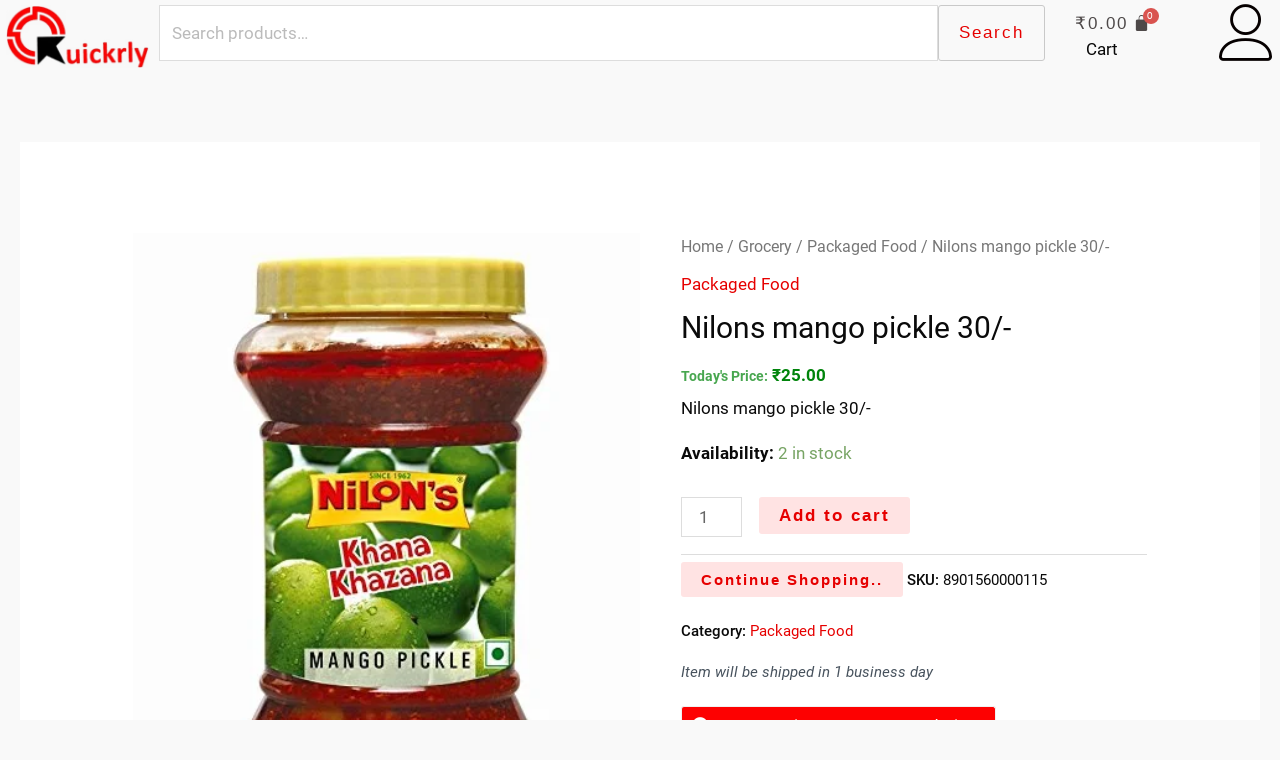

--- FILE ---
content_type: application/x-javascript
request_url: https://quickrly.com/wp-content/plugins/woo-floating-cart-lite/public/assets/js/frontend-min.js?ver=2.8.6
body_size: 6638
content:
(function($,window){"use strict";window.XT_WOOFC=window.XT_WOOFC||{};$.fn.mutated=function(cb,e){e=e||{subtree:true,childList:true,characterData:true};$(this).each(function(){function callback(changes){cb.call(node,changes,this)}let node=this;new MutationObserver(callback).observe(node,e)})};const $$=(()=>{let cache={};return selector=>{if(selector==="flush"){cache={};return true}return cache[selector]||(cache[selector]=$(selector))}})();const goBackSvg='<svg xmlns="http://www.w3.org/2000/svg" x="0px" y="0px" width="24px" height="24px" viewBox="0 0 24 24" xml:space="preserve" style="display: inline-block;transform: rotate(180deg);margin-right: 8px;height: 40px;vertical-align: top;width: 20px;"><line fill="none" stroke="#FFFFFF" stroke-width="2" stroke-linecap="round" stroke-linejoin="round" stroke-miterlimit="10" x1="3" y1="12" x2="21" y2="12"></line><polyline fill="none" stroke="#FFFFFF" stroke-width="2" stroke-linecap="round" stroke-linejoin="round" stroke-miterlimit="10" points="15,6 21,12 15,18 "></polyline></svg>';const lang=key=>{return XT_WOOFC.lang[key]?XT_WOOFC.lang[key]:null};const option=key=>{return XT_WOOFC[key]?XT_WOOFC[key]:null};const optionIs=(key,value)=>{return option(key)===value};const optionEnabled=key=>{return option(key)==="1"};const cart={el:{singleAddToCartBtn:"form .single_add_to_cart_button, .letiations .single_add_to_cart_button",wooPageNotices:".woocommerce-notices-wrapper",wooNotices:".xt_woofc-wc-notices",notice:".xt_woofc-notice",container:".xt_woofc",inner:".xt_woofc-inner",wrapper:".xt_woofc-wrapper",header:".xt_woofc-header",title:".xt_woofc-title",body:".xt_woofc-body",bodyHeader:".xt_woofc-body-header",bodyFooter:".xt_woofc-body-footer",listWrap:".xt_woofc-list-wrap",list:"ul.xt_woofc-list",trigger:".xt_woofc-trigger",counter:".xt_woofc-count",checkoutButton:".xt_woofc-checkout",shippingBarPerc:".xt_woofc-shipping-bar-perc"},cartNoticeTimeoutId:null,undoTimeoutId:null,lastRemovedKey:null,suggestedProductsSlider:null,winWidth:null,cartWidth:null,isLoading:false,isActive:false,isEmpty:true,isTransitioning:false,isReady:false,couponsEnabled:false,couponsListEnabled:false,modalMode:false,ajaxInit:false,animationType:null,triggerEvent:null,hoverdelay:null,viewMode:"desktop",triggers:[],init(){cart.initVars();cart.updateDynamicVars();cart.setTriggers();cart.removeUnwantedAjaxRequests();cart.initEvents();cart.resize();cart.setTriggerDefaultText();cart.refreshCartCountSize();cart.removeUnwantedElements();cart.refreshCartVisibility();cart.initMutationObserver();
if(cart.ajaxInit){cart.refreshCart(()=>{cart.cartReady()})}else{cart.cartReady()}},initVars(){cart.modalMode=$$(cart.el.container).hasClass("xt_woofc-modal");cart.ajaxInit=$$(cart.el.container).attr("data-ajax-init")==="1"||optionEnabled("is_customize_preview");cart.triggers=[cart.el.trigger]},updateDynamicVars(){cart.couponsEnabled=optionEnabled("enable_coupon_form");cart.couponsListEnabled=optionEnabled("enable_coupon_list");cart.animationType=$$(cart.el.container).attr("data-animation");cart.triggerEvent=$$(cart.el.container).attr("data-trigger-event");cart.hoverdelay=$$(cart.el.container).attr("data-hoverdelay")?$$(cart.el.container).attr("data-hoverdelay"):0},flushCache(){$$("flush");cart.updateDynamicVars()},setTriggers(){let triggers=option("trigger_selectors");if(triggers&&triggers.length){triggers.forEach(item=>{if(item.selector!==""){cart.triggers.push(item.selector)}})}},removeUnwantedAjaxRequests(){if(optionEnabled("enable_totals")){$.ajaxPrefilter((options,originalOptions,jqXHR)=>{if(originalOptions.url==="#woocommerce-cart-form"){jqXHR.abort()}})}},isSetDemoAction(){let params=new URLSearchParams(window.location.search);return params.get("action")==="xt_set_demo"},initEvents(){if(cart.isSetDemoAction()&&sessionStorage.getItem("wc_cart_created")!==null){sessionStorage.removeItem("wc_cart_created");location.reload();return}$(window).on("beforeunload",()=>{if(cart.isSetDemoAction()){sessionStorage.removeItem("wc_cart_created")}});$(window).on("resize",()=>{window.requestAnimationFrame(cart.resize)});if(!$$(cart.el.container).length){return}$(window).on("pageshow",()=>{if(!cart.isReady){cart.refreshCart(()=>{cart.cartReady()})}});$(document.body).on("xt_atc_adding_to_cart",()=>{$$(cart.el.container).removeClass("xt_woofc-empty");cart.maybeShowNotice()});$(document.body).on("pointerdown",cart.el.notice,evt=>{if($(evt.currentTarget).find("a").length===0){cart.hideNotice()}});$(document.body).on("wc_fragments_refreshed wc_fragments_loaded",()=>{cart.onFragmentsRefreshed()});cart.triggers.forEach((trigger,i)=>{const selector=i===0?"pointerdown":"click";$(document.body).on(selector,trigger,evt=>{if($(cart.el.container).is(":visible")){evt.preventDefault();evt.stopPropagation();cart.toggleCart()}});if($(trigger).hasClass("xt_woofc-trigger")&&cart.triggerEvent==="mouseenter"&&!XT.isTouchDevice()){let mouseEnterTimer;$(trigger).on("mouseenter",evt=>{mouseEnterTimer=setTimeout(()=>{if(!cart.isActive){evt.preventDefault();cart.toggleCart()}},cart.hoverdelay)}).on("mouseleave",()=>{clearTimeout(mouseEnterTimer)})}});$$(cart.el.container).on("pointerdown",evt=>{if(evt.target===evt.currentTarget){cart.toggleCart(false)}});$$(cart.el.body).on("pointerdown",".xt_woofc-delete-item",evt=>{evt.preventDefault();let $quantityInput=$(evt.currentTarget).closest("li").find(".xt_woofc-quantity-row input");let quantity=$quantityInput.length?$quantityInput.val():0;let $clone=$(evt.currentTarget).clone().addClass("remove").removeClass("xt_woofc-delete-item").hide();$(evt.currentTarget).parent().append($clone);let $wrap=$clone.wrap('<span class="mini_cart_item"></span>').parent();$wrap.hide().append('<span class="quantity">'+quantity+"></span>");$clone.trigger("click");let key=$(evt.target).parents(".xt_woofc-product").data("key");cart.removeProduct(key)});$(document).on("keyup",".xt_woofc-quantity-row input",evt=>{let $target=$(evt.currentTarget);cart.updateQuantityInputWidth($target)});$(document).on("change",".xt_woofc-quantity-row input",evt=>{evt.preventDefault();let $target=$(evt.currentTarget);let $parent=$target.parent();let min=parseFloat($target.attr("min"));let max=parseFloat($target.attr("max"));if(min&&min>0&&parseFloat($target.val())<min){$target.val(min);cart.setNotice(lang("min_qty_required"),"error",$parent);return}else if(max&&max>0&&parseFloat($target.val())>max){$target.val(max);cart.setNotice(lang("max_stock_reached"),"error",$parent);return}let product=$target.closest(".xt_woofc-product");let qty=$target.val();let key=product.data("key");cart.updateQuantityInputWidth($target);cart.updateProduct(key,qty)});let quantityChangeTimeout;$(document).on("pointerdown",".xt_woofc-quantity-col-minus, .xt_woofc-quantity-col-plus",evt=>{evt.preventDefault();if(quantityChangeTimeout){clearTimeout(quantityChangeTimeout)}let $target=$(evt.currentTarget);let $parent=$target.closest(".xt_woofc-quantity-row"),$qty_input=$parent.find("input"),currentVal=parseFloat($qty_input.val()),max=parseFloat($qty_input.attr("max")),min=parseFloat($qty_input.attr("min")),step=$qty_input.attr("step"),newQty=currentVal;if(!currentVal||isNaN(currentVal)){currentVal=0}if(isNaN(max)){max=0}if(isNaN(min)){min=0}if(step==="any"||step===""||step===undefined||isNaN(step)){step=1}if($target.is(".xt_woofc-quantity-col-plus")){if(max&&(max===currentVal||currentVal>max)){cart.setNotice(lang("max_stock_reached"),"error",$parent);return}else{newQty=currentVal+parseFloat(step)}}else{if(min&&(min===currentVal||currentVal<min)){cart.setNotice(lang("min_qty_required"),"error",$parent);return}else if(currentVal>0){newQty=currentVal-parseFloat(step)}}let product=$qty_input.closest(".xt_woofc-product");let key=product.data("key");if(currentVal!==newQty){$qty_input.val(newQty);quantityChangeTimeout=setTimeout(()=>{cart.updateProduct(key,newQty)},500)}});$(document.body).on("pointerdown",".xt_woofc-undo",evt=>{if(cart.undoTimeoutId){clearInterval(cart.undoTimeoutId)}evt.preventDefault();cart.hideNotice(true);cart.showLoading(true);let timeout=0;let key=cart.lastRemovedKey;let product=$$(cart.el.list).find(".xt_woofc-deleted");let lastProduct=product.last();const onAnimationEnd=el=>{el.removeClass("xt_woofc-deleted xt_woofc-undo-deleted").removeAttr("style");cart.refreshCartVisibility()};const onLastAnimationEnd=()=>{cart.autoHeight();cart.undoProductRemove(key,()=>{$(document.body).trigger("xt_woofc_undo_product_remove",[key])})};$$(cart.el.container).removeClass("xt_woofc-empty");cart.animationEnd(lastProduct,true,onLastAnimationEnd);product.each(function(){let $this=$(this);cart.animationEnd($this,true,onAnimationEnd);setTimeout(()=>{$this.addClass("xt_woofc-undo-deleted")},timeout);timeout=timeout+270});$$(cart.el.list).find(".xt_woofc-deleting-last").removeClass("xt_woofc-deleting-last")});$(document).on("wc_update_cart",()=>{cart.refreshCart()});$(document.body).on("xt_woofc_after_hide_footer",()=>{cart.checkoutButtonIdle()});$(document.body).on("xtfw_customizer_xt_woofc_changed",(e,setting_id,setting_value)=>{if(XT_WOOFC.hasOwnProperty(setting_id)){XT_WOOFC[setting_id]=setting_value}cart.onFragmentsRefreshed()});$(document.body).on("xtfw_customizer_saved",()=>{cart.refreshCart()});$(document).on("pointerdown",cart.el.checkoutButton,evt=>{if(cart.isLoading){evt.preventDefault();evt.stopPropagation();return}
cart.checkoutButtonProcessing();cart.updateCartButtonLabel("wait")});
},showLoading(hideContent=false){if(cart.isLoading){return}cart.isLoading=true;$$("html").removeClass("xt_woofc-stoploading").addClass("xt_woofc-loading");if(hideContent){$$("html").addClass("xt_woofc-loading-hide-content")}},hideLoading(){if(!cart.isLoading){return}let loadingTimout=$$(cart.el.container).attr("data-loadingtimeout")?parseInt($$(cart.el.container).attr("data-loadingtimeout")):0;setTimeout(()=>{$$("html").removeClass("xt_woofc-loading-hide-content");$$("html").addClass("xt_woofc-stoploading");setTimeout(()=>{$$("html").removeClass("xt_woofc-stoploading xt_woofc-loading");cart.isLoading=false},310)},cart.isActive?loadingTimout+100:0)},enableBodyScroll($el){bodyScrollLock.enableBodyScroll($el.get(0))},disableBodyScroll($el){bodyScrollLock.disableBodyScroll($el.get(0))},digitsCount(n){let count=0;if(n>=1)++count;while(n/10>=1){n/=10;++count}return count},updateQuantityInputWidth(input){let qty=$(input).val();let digits=cart.digitsCount(qty);let width=25*(digits/2)+"px";if(digits<2){width=25}$(input).css("width",width)},autoHeight(){
$$(cart.el.inner).css("height","")},

resize(){let layouts=option("layouts");cart.winWidth=$(window).width();if(cart.winWidth<=layouts.S){cart.viewMode="mobile";$("body").removeClass("xt_woofc-is-desktop xt_woofc-is-tablet").addClass("xt_woofc-is-mobile")}else if(cart.winWidth<=layouts.M){cart.viewMode="tablet";$("body").removeClass("xt_woofc-is-desktop xt_woofc-is-mobile").addClass("xt_woofc-is-tablet")}else{cart.viewMode="desktop";$("body").removeClass("xt_woofc-is-mobile xt_woofc-is-tablet").addClass("xt_woofc-is-desktop")}if($$(cart.el.container).length){cart.cartWidth=$$(cart.el.inner).width();if(cart.cartWidth<=layouts.XS){$$(cart.el.container).addClass("xt_woofc-narrow-cart xt-framework-notice-narrow")}else{$$(cart.el.container).removeClass("xt_woofc-narrow-cart xt-framework-notice-narrow")}}$(document.body).trigger("xt_woofc_resize",[cart.viewMode]);
setTimeout(()=>{cart.refreshCartVisibility()},10)},initMutationObserver(){if(cart.isReady){return false}$("body").mutated(changes=>{if(cart.isReady){return false}changes.some(change=>{return Array.prototype.slice.call(change.addedNodes).some(item=>{if($(item).hasClass("add_to_cart_button")||$(item).hasClass("single_add_to_cart_button")){cart.flushCache();cart.setTriggerDefaultText();return true}})})})},initScrollObserver(){let resize_observer=new ResizeObserver(()=>{cart.autoHeight()});$$(cart.el.body).children().each((index,child)=>{resize_observer.observe(child)})},setTriggerDefaultText(){if($$(cart.el.singleAddToCartBtn).length>0){$$(cart.el.singleAddToCartBtn).each(function(){$(this).data("defaultText",$(this).html().trim());if($(this).data("defaultText")!==""){$(this).html(lang("wait"))}$(this).data("loading",true).addClass("loading")})}},resetTriggerDefaultText(){$$(cart.el.singleAddToCartBtn).each(function(){$(this).removeData("loading").removeClass("loading");if($(this).data("defaultText")!==""){$(this).html($(this).data("defaultText"))}})},transitionEnd(el,once,callback){let events="webkitTransitionEnd otransitionend oTransitionEnd msTransitionEnd transitionend";if(once){el.one(events,evt=>{$(this).off(events);evt.stopPropagation();callback($(this))})}else{el.on(events,function(evt){evt.stopPropagation();callback($(this))})}},transitionEndClear(el){el.off("webkitTransitionEnd otransitionend oTransitionEnd msTransitionEnd transitionend")},animationEnd(el,once,callback){let events="webkitAnimationEnd oanimationend oAnimationEnd msAnimationEnd animationend";if(once){el.one(events,function(evt){$(this).off(events);evt.stopPropagation();callback($(this))})}else{el.on(events,function(evt){evt.stopPropagation();callback($(this))})}},clearCartConfirm(){cart.setNotice(lang("clear_confirm"),"error")},clearCart(){cart.hideNotice(true);cart.request("clear")},clearCartRestore(){cart.hideNotice(true);cart.request("clear_restore")},toggleCart(flag=null){if(cart.isTransitioning||cart.isLoading){return false}cart.isTransitioning=true;let action;if(flag){action=flag?"open":"close"}else{action=cart.isActive?"close":"open"}cart.transitionEnd($$(cart.el.wrapper),true,()=>{cart.isTransitioning=false;if(cart.isActive){$$(cart.el.container).addClass("xt_woofc-cart-opened");$$(cart.el.container).removeClass("xt_woofc-cart-closed");$(document.body).trigger("wc_fragments_loaded");cart.hideNotice();cart.hideLoading();$(document.body).trigger("xt_woofc_on_opened")}else{if(cart.modalMode){$$(cart.el.wrapper).css("transition","none")}$$(cart.el.container).removeClass("xt_woofc-cart-opened");$$(cart.el.container).addClass("xt_woofc-cart-closed");if(cart.modalMode){setTimeout(()=>{$$(cart.el.wrapper).css("transition","")},100)}$(document.body).trigger("xt_woofc_on_closed")}cart.refreshCartVisibility();cart.autoHeight()});if(action==="close"&&cart.isActive){cart.isActive=false;$$(cart.el.container).removeClass("xt_woofc-cart-open");$$(cart.el.container).addClass("xt_woofc-cart-close");$(document.body).trigger("xt_woofc_on_closing");if(optionEnabled("body_lock_scroll")){cart.enableBodyScroll($$(cart.el.body))}cart.resetUndo();cart.hideNotice();setTimeout(()=>{$$(cart.el.body).scrollTop(0);cart.refreshCartVisibility();
},500)}else if(action==="open"&&!cart.isActive){$(document.body).trigger("xt_woofc_on_opening");cart.isActive=true;$$(cart.el.container).removeClass("xt_woofc-cart-close");$$(cart.el.container).addClass("xt_woofc-cart-open");if(optionEnabled("body_lock_scroll")){cart.disableBodyScroll($$(cart.el.body))}
cart.autoHeight();cart.hideNotice()}},getCartPosition(viewMode){let position_key=viewMode!=="desktop"?"data-"+viewMode+"-position":"data-position";return $$(cart.el.container).attr(position_key)},

findLoopImage(trigger,callback){if(trigger.data("product_image_src")){let imageData={src:trigger.data("product_image_src"),width:trigger.data("product_image_width"),height:trigger.data("product_image_height")};cart.createFlyToCartImage(imageData,img=>{callback(img)})}else{callback(null)}},findSingleImage(trigger,callback){let imageData,fromElem;const form=trigger.closest("form");const product=trigger.closest(".product");const is_letiable=form.hasClass("letiations_form");if(is_letiable){let letiation_id=parseInt(form.find("input[name=letiation_id]").val());let letiations=form.data("product_letiations");let letiation=letiations?letiations.find(item=>{return item.letiation_id===letiation_id}):null;if(letiation&&letiation.image&&letiation.image.src!==""){imageData={src:letiation.image.src,width:letiation.image.src_w,height:letiation.image.src_h}}}if(!imageData&&product.length&&!product.closest(".products")){fromElem=product.find(".xtfw-wc-product-image img");if(fromElem.length){imageData={src:fromElem.attr("src"),width:fromElem.attr("width"),height:fromElem.attr("height")}}}if(!imageData){fromElem=form.find(".xt_woofc-product-image");if(fromElem.length&&fromElem.data("product_image_src")){imageData={src:fromElem.data("product_image_src"),width:fromElem.data("product_image_width"),height:fromElem.data("product_image_height")}}}if(imageData){cart.createFlyToCartImage(imageData,img=>{callback(img)})}else{callback(null)}},createFlyToCartImage(imageData,callback){let item=$("<img>");item.attr("src",imageData.src);item.attr("width",imageData.width);item.attr("height",imageData.height);item.css({width:imageData.width+"px",height:imageData.height+"px"});item.on("load",function(){callback($(this))});item.on("error",function(){callback(null)})},request(type,args,callback){$(document.body).trigger("xt_woofc_request_start",[args]);cart.removeAllBodyNotices();cart.showLoading();if(type!=="remove"&&type!=="restore"&&type!=="clear"&&type!=="clear_restore"){cart.lastRemovedKey=null;cart.hideNotice()}if(type==="refresh"||type==="totals"){cart.refreshFragments(type,callback);return false}args=$.extend(args,{type:type});$.XT_Ajax_Queue({url:cart.get_url("xt_woofc_"+type),data:args,type:"post"}).done(data=>{cart.flushCache();$(document.body).trigger("xt_woofc_request_done");if(type==="restore"||type==="clear_restore"){cart.refreshCart(callback)}else{cart.onRequestDone(data,type,callback)}})},refreshFragments(type,callback){$.XT_Ajax_Queue({url:cart.get_url("get_refreshed_fragments"),data:{type:type},type:"post"}).done(data=>{cart.onRequestDone(data,type,callback)})},onRequestDone(data,type,callback=null){$.each(data.fragments,(key,value)=>{$(key).replaceWith(value)});if(type!=="add"){$(document.body).trigger("wc_fragments_refreshed")}else{cart.onFragmentsRefreshed()}cart.hideLoading();if(callback){callback(data)}},onFragmentsRefreshed(){cart.flushCache();cart.removeUnwantedElements();cart.refreshCartCountSize();cart.maybeShowNotice();cart.refreshCartVisibility();if(cart.hasErrors()){$(document.body).trigger("xt_woofc_has_errors")}setTimeout(()=>{cart.autoHeight()},100);
},updateProduct(key,qty,callback=null){if(qty>0){cart.request("update",{cart_item_key:key,cart_item_qty:qty},data=>{$(document.body).trigger("xt_woofc_product_update",[key,qty]);if(callback){callback(data)}})}else{cart.removeProduct(key,callback)}},removeProduct(key,callback=null){cart.showLoading(true);cart.lastRemovedKey=key;cart.request("remove",{cart_item_key:key},()=>{cart.resetUndo();let timeout=0;let product=$$(cart.el.list).find('li[data-key="'+key+'"]');let isBundle=product.hasClass("xt_woofc-bundle");let isComposite=product.hasClass("xt_woofc-composite");let toRemove=[];let $prev;let $next;toRemove.push(product);if(isBundle||isComposite){let selector="";let group_id=product.data("key");if(isBundle){selector+='.xt_woofc-bundled-item[data-group="'+group_id+'"]'}else{selector+='.xt_woofc-composite-item[data-group="'+group_id+'"]'}let groupedProducts=$($$(cart.el.list).find(selector).get().reverse());groupedProducts.each(function(){toRemove.push($(this))})}toRemove.reverse().forEach($item=>{setTimeout(()=>{$prev=$item.prev();if($prev.length&&$item.is(":last-of-type")){$prev.addClass("xt_woofc-deleting-last")}$next=$item.next();if($next.length){$next.css("--xt-woofc-list-prev-item-height",$item.outerHeight(true)+"px")}$item.addClass("xt_woofc-deleted")},timeout);timeout=timeout+270});setTimeout(()=>{cart.refreshCartVisibility();cart.autoHeight();$(document.body).trigger("xt_woofc_product_removed",[key]);cart.undoTimeoutId=setTimeout(()=>{$(document.body).trigger("xt_woofc_product_dom_removed",[key]);cart.resetUndo();cart.hideNotice();$$(cart.el.list).find(".xt_woofc-deleting-last").removeClass("xt_woofc-deleting-last");if(callback){callback()}},8e3)},timeout)})},hideCartTitle(){if(cart.noticeCollidingWithTitle()){$$(cart.el.title).css({opacity:.3,transform:"translateX(-150%)"})}},showCartTitle(){$$(cart.el.title).css({opacity:1,transform:"translateX(0)"})},noticeCollidingWithTitle(){let maxWidth=$(cart.el.header).width()-$(cart.el.title).outerWidth(true);$(".xt_woofc-header-action").each(function(){maxWidth-=$(this).outerWidth(true)});return $(cart.el.notice).outerWidth(true)>=maxWidth},shakeElement(elemToShake,type=null){if(elemToShake&&elemToShake.length){const selector="xt_woofc-shake"+(type?"-"+type:"");cart.animationEnd(elemToShake,true,()=>{elemToShake.removeClass(selector)});elemToShake.addClass(selector)}},hideNotice(hideCouponToggle=false){$(document.body).trigger("xt_woofc_before_hide_notice",[hideCouponToggle]);if(cart.el.noticeTimeoutId){clearTimeout(cart.el.noticeTimeoutId)}$$(cart.el.notice).removeClass("xt_woofc-visible");cart.showCartTitle();cart.transitionEnd($$(cart.el.notice),true,()=>{$$(cart.el.notice).empty();$(document.body).trigger("xt_woofc_after_hide_notice",[hideCouponToggle])})},showNotice(elemToShake=null){cart.transitionEndClear($$(cart.el.notice));$(document.body).trigger("xt_woofc_before_show_notice",[elemToShake]);let timeout=elemToShake?100:0;$$(cart.el.notice).removeClass("xt_woofc-visible");if(elemToShake){cart.shakeElement(elemToShake)}setTimeout(()=>{$$(cart.el.notice).addClass("xt_woofc-visible");cart.hideCartTitle();if(cart.noticeHasError()){cart.shakeElement($$(cart.el.notice));if(elemToShake){cart.shakeElement(elemToShake)}}if(cart.el.noticeTimeoutId){clearTimeout(cart.el.noticeTimeoutId)}if($$(cart.el.notice).find("a").length===0){cart.el.noticeTimeoutId=setTimeout(()=>{cart.hideNotice()},6e3)}$(document.body).trigger("xt_woofc_after_show_notice",[elemToShake])},timeout)},maybeShowNotice(){if($$(cart.el.notice).length&&$$(cart.el.notice).html().trim()!==""){cart.showNotice()}},noticeHasError(){return $$(cart.el.notice).data("type")==="error"},setNotice(notice,type="success",elemToShake=null){if(!cart.isActive){return}$$(cart.el.notice).removeClass(function(index,className){return(className.match(/(^|\s)xt_woofc-notice-\S+/g)||[]).join(" ")});$$(cart.el.notice).data("type",type).addClass("xt_woofc-notice-"+type).html(notice);cart.showNotice(elemToShake)},resetUndo(){if(cart.undoTimeoutId){clearInterval(cart.undoTimeoutId)}$$(cart.el.list).find(".xt_woofc-deleted").remove()},undoProductRemove(key,callback){cart.request("restore",{cart_item_key:key},callback)},hasErrors(){return $$(cart.el.container).find(".woocommerce-error").length>0},getFirstError(){return $$(cart.el.container).find(".woocommerce-error").first()},refreshCart(callback=null){cart.request("refresh",{},()=>{if(callback){callback()}})},refreshCartVisibility(){if($$(cart.el.list).find("li:not(.xt_woofc-deleted):not(.xt_woofc-no-product)").length===0){$$(cart.el.container).addClass("xt_woofc-empty");cart.isEmpty=true;$(document.body).trigger("xt_woofc_emptied")}else{$$(cart.el.container).removeClass("xt_woofc-empty");cart.isEmpty=false}$(document.body).trigger("xt_woofc_refresh_visibility")},refreshCartCountSize(){let quantity=Number($$(cart.el.counter).find("li").eq(0).text());if(quantity>999){$$(cart.el.counter).removeClass("xt_woofc-count-big");$$(cart.el.counter).addClass("xt_woofc-count-bigger")}else if(quantity>99){$$(cart.el.counter).removeClass("xt_woofc-count-bigger");$$(cart.el.counter).addClass("xt_woofc-count-big")}else{$$(cart.el.counter).removeClass("xt_woofc-count-big");$$(cart.el.counter).removeClass("xt_woofc-count-bigger")}$(document.body).trigger("xt_woofc_refresh_counter_size",[quantity])},removeUnwantedElements(){if($$(cart.el.body).find(".woocommerce-cart-form").length>1){$$(cart.el.body).find(".woocommerce-cart-form").each(function(i){if(i>0){$(this).remove()}});$$(cart.el.body).find(".woocommerce-cart-form").empty()}if($$(cart.el.body).find(".woocommerce-notices-wrapper").length){$$(cart.el.body).find(".woocommerce-notices-wrapper").remove()}if($$(cart.el.body).find(".woocommerce-form-coupon,.woocommerce-form-coupon-toggle").length){$$(cart.el.body).find(".woocommerce-form-coupon,.woocommerce-form-coupon-toggle").remove()}if(optionEnabled("enable_totals")&&$$(cart.el.body).find(".angelleye-proceed-to-checkout-button-separator").length){setTimeout(()=>{$$(cart.el.body).find(".angelleye-proceed-to-checkout-button-separator").insertAfter($$(cart.el.body).find(".angelleye_smart_button_bottom"))},100)}},scrollTo(top,instant=false){if(instant){$$(cart.el.body).scrollTop(top);return}$$(cart.el.body).animate({scrollTop:top},400);setTimeout(()=>{$$(cart.el.body).animate({scrollTop:top},400)},100)},scrollToTop(instant=false){cart.scrollTo(0,instant)},scrollToBottom(instant=false){cart.scrollTo($$(cart.el.body).get(0).scrollHeight,instant)},removeAllBodyNotices(){let $notices=$$(cart.el.bodyFooter).find(".woocommerce-error, .woocommerce-message");if($notices.length){$notices.each(function(){$(this).slideUp("fast",function(){$(this).remove()})})}},checkoutButtonProcessing(){$$(cart.el.checkoutButton).addClass("xt_woofc-processing")},checkoutButtonIdle(){$$(cart.el.checkoutButton).removeClass("xt_woofc-processing")},resetCheckoutButtonLabel(label=null){label=label?label:"checkout";
cart.checkoutButtonIdle();cart.updateCartButtonLabel(label)},cartReady(){cart.resetTriggerDefaultText();cart.resetCheckoutButtonLabel();$$(cart.el.container).addClass("xt_woofc-cart-closed");$("body").addClass("xt_woofc-ready");cart.resize();$(document.body).trigger("xt_woofc_ready");cart.isReady=true},get_url(endpoint){return option("wc_ajax_url").toString().replace("%%endpoint%%",endpoint)},updateCartTitle(title_key){let svg="";if(title_key==="checkout"){svg+='<a href="#" class="xt_woofc-close-checkout" title="'+lang("back_to_cart")+'">'+goBackSvg+"</a>"}else if(title_key==="coupons"){svg='<a href="#" class="xt_woofc-close-coupon-form" title="'+lang("back_to_cart")+'">'+goBackSvg+"</a>"}$$(cart.el.title).hide().html(svg+lang(title_key)).fadeIn("fast")},updateCartButtonLabel(label_key){$$(cart.el.checkoutButton).find(".xt_woofc-footer-label").text(lang(label_key))},
};
$(function(){cart.init();
});window.xt_woofc_is_loading=()=>cart.isLoading;window.xt_woofc_is_cart_open=()=>cart.isActive;window.xt_woofc_is_cart_empty=()=>cart.isEmpty;window.xt_woofc_show_loading=(...args)=>cart.showLoading(...args);window.xt_woofc_hide_loading=()=>cart.hideLoading();window.xt_woofc_refresh_cart=(...args)=>cart.refreshCart(...args);window.xt_woofc_toggle_cart=(...args)=>cart.toggleCart(...args);window.xt_woofc_open_cart=()=>cart.toggleCart(true);window.xt_woofc_close_cart=()=>cart.toggleCart(false);window.xt_woofc_refresh_visibility=()=>cart.refreshCartVisibility();window.xt_woofc_scroll_to=(...args)=>cart.scrollTo(...args);window.xt_woofc_scroll_to_top=(...args)=>cart.scrollToTop(...args);window.xt_woofc_scroll_to_bottom=(...args)=>cart.scrollToBottom(...args);
})(jQuery,window);